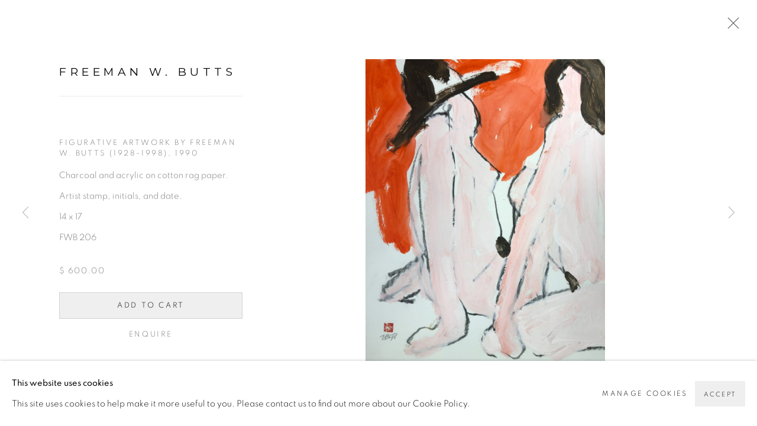

--- FILE ---
content_type: text/html; charset=utf-8
request_url: https://freemanbutts.com/content/feature/7/artworks-386-freeman-w.-butts-figurative-artwork-by-freeman-w.-butts-1928-1998-1990/
body_size: 10204
content:



                        
    <!DOCTYPE html>
    <!-- Site by Artlogic - https://artlogic.net -->
    <html lang="en">
        <head>
            <meta charset="utf-8">
            <title>Freeman W. Butts, Figurative Artwork by Freeman W. Butts (1928-1998), 1990 | Freeman Butts</title>
        <meta property="og:site_name" content="Freeman Butts" />
        <meta property="og:title" content="Freeman W. Butts, Figurative Artwork by Freeman W. Butts (1928-1998), 1990" />
        <meta property="og:description" content="Freeman W. Butts 1928-1998 Figurative Artwork by Freeman W. Butts (1928-1998), 1990 Charcoal and acrylic on cotton rag paper. Artist stamp, initials, and date. 14 x 17" />
        <meta property="og:image" content="https://artlogic-res.cloudinary.com/w_1800,h_1320,c_limit,f_auto,fl_lossy,q_auto/artlogicstorage/freeman/images/view/2e7fd9718c7dc736f82d3ea17d4e313c/freemanbutts-freeman-w.-butts-figurative-artwork-by-freeman-w.-butts-1928-1998-1990.jpg" />
        <meta property="og:image:width" content="1800" />
        <meta property="og:image:height" content="1320" />
        <meta property="twitter:card" content="summary_large_image">
        <meta property="twitter:url" content="https://freemanbutts.com/content/feature/7/artworks-386-freeman-w.-butts-figurative-artwork-by-freeman-w.-butts-1928-1998-1990/">
        <meta property="twitter:title" content="Freeman W. Butts, Figurative Artwork by Freeman W. Butts (1928-1998), 1990">
        <meta property="twitter:description" content="Freeman W. Butts 1928-1998 Figurative Artwork by Freeman W. Butts (1928-1998), 1990 Charcoal and acrylic on cotton rag paper. Artist stamp, initials, and date. 14 x 17">
        <meta property="twitter:text:description" content="Freeman W. Butts 1928-1998 Figurative Artwork by Freeman W. Butts (1928-1998), 1990 Charcoal and acrylic on cotton rag paper. Artist stamp, initials, and date. 14 x 17">
        <meta property="twitter:image" content="https://artlogic-res.cloudinary.com/w_1800,h_1320,c_limit,f_auto,fl_lossy,q_auto/artlogicstorage/freeman/images/view/2e7fd9718c7dc736f82d3ea17d4e313c/freemanbutts-freeman-w.-butts-figurative-artwork-by-freeman-w.-butts-1928-1998-1990.jpg">
        <link rel="canonical" href="https://freemanbutts.com/artworks/386-freeman-w.-butts-figurative-artwork-by-freeman-w.-butts-1928-1998-1990/" />
        <meta name="google" content="notranslate" />
            <meta name="description" content="Freeman W. Butts 1928-1998 Figurative Artwork by Freeman W. Butts (1928-1998), 1990 Charcoal and acrylic on cotton rag paper. Artist stamp, initials, and date. 14 x 17" />
            <meta name="publication_date" content="2026-01-21 12:39:22" />
            <meta name="generator" content="Artlogic CMS - https://artlogic.net" />
            
            <meta name="accessibility_version" content="1.1"/>
            
            
                <meta name="viewport" content="width=device-width, minimum-scale=0.5, initial-scale=1.0" />

            

<link rel="icon" href="/usr/images/preferences/favicon-16x16.ico" type="image/x-icon" />
<link rel="shortcut icon" href="/usr/images/preferences/favicon-16x16.ico" type="image/x-icon" />

<meta name="application-name" content="Freeman Butts"/>
<meta name="msapplication-TileColor" content="#ffffff"/>
            
            
            
                <link rel="stylesheet" media="print" href="/lib/g/2.0/styles/print.css">
                <link rel="stylesheet" media="print" href="/styles/print.css">

            <script>
            (window.Promise && window.Array.prototype.find) || document.write('<script src="/lib/js/polyfill/polyfill_es6.min.js"><\/script>');
            </script>


            
		<link data-context="helper" rel="stylesheet" type="text/css" href="/lib/webfonts/font-awesome/font-awesome-4.6.3/css/font-awesome.min.css?c=27042050002205&g=201589b1db05c816d2712da5aaf22908"/>
		<link data-context="helper" rel="stylesheet" type="text/css" href="/lib/archimedes/styles/archimedes-frontend-core.css?c=27042050002205&g=201589b1db05c816d2712da5aaf22908"/>
		<link data-context="helper" rel="stylesheet" type="text/css" href="/lib/archimedes/styles/accessibility.css?c=27042050002205&g=201589b1db05c816d2712da5aaf22908"/>
		<link data-context="helper" rel="stylesheet" type="text/css" href="/lib/jquery/1.12.4/plugins/jquery.archimedes-frontend-core-plugins-0.1.css?c=27042050002205&g=201589b1db05c816d2712da5aaf22908"/>
		<link data-context="helper" rel="stylesheet" type="text/css" href="/lib/jquery/1.12.4/plugins/fancybox-2.1.3/jquery.fancybox.css?c=27042050002205&g=201589b1db05c816d2712da5aaf22908"/>
		<link data-context="helper" rel="stylesheet" type="text/css" href="/lib/jquery/1.12.4/plugins/fancybox-2.1.3/jquery.fancybox.artlogic.css?c=27042050002205&g=201589b1db05c816d2712da5aaf22908"/>
		<link data-context="helper" rel="stylesheet" type="text/css" href="/lib/jquery/1.12.4/plugins/slick-1.8.1/slick.css?c=27042050002205&g=201589b1db05c816d2712da5aaf22908"/>
		<link data-context="helper" rel="stylesheet" type="text/css" href="/lib/jquery/plugins/roomview/1.0/jquery.roomview.1.0.css?c=27042050002205&g=201589b1db05c816d2712da5aaf22908"/>
		<link data-context="helper" rel="stylesheet" type="text/css" href="/lib/jquery/plugins/pageload/1.1/jquery.pageload.1.1.css?c=27042050002205&g=201589b1db05c816d2712da5aaf22908"/>
		<link data-context="helper" rel="stylesheet" type="text/css" href="/core/dynamic_base.css?c=27042050002205&g=201589b1db05c816d2712da5aaf22908"/>
		<link data-context="helper" rel="stylesheet" type="text/css" href="/core/dynamic_main.css?c=27042050002205&g=201589b1db05c816d2712da5aaf22908"/>
		<link data-context="helper" rel="stylesheet" type="text/css" href="/core/user_custom.css?c=27042050002205&g=201589b1db05c816d2712da5aaf22908"/>
		<link data-context="helper" rel="stylesheet" type="text/css" href="/core/dynamic_responsive.css?c=27042050002205&g=201589b1db05c816d2712da5aaf22908"/>
		<link data-context="helper" rel="stylesheet" type="text/css" href="/lib/webfonts/artlogic-site-icons/artlogic-site-icons-1.0/artlogic-site-icons.css?c=27042050002205&g=201589b1db05c816d2712da5aaf22908"/>
		<link data-context="helper" rel="stylesheet" type="text/css" href="/lib/jquery/plugins/plyr/3.5.10/plyr.css?c=27042050002205&g=201589b1db05c816d2712da5aaf22908"/>
		<link data-context="helper" rel="stylesheet" type="text/css" href="/lib/styles/fouc_prevention.css?c=27042050002205&g=201589b1db05c816d2712da5aaf22908"/>
<!-- add crtical css to improve performance -->
		<script data-context="helper"  src="/lib/jquery/1.12.4/jquery-1.12.4.min.js?c=27042050002205&g=201589b1db05c816d2712da5aaf22908"></script>
		<script data-context="helper" defer src="/lib/g/2.0/scripts/webpack_import_helpers.js?c=27042050002205&g=201589b1db05c816d2712da5aaf22908"></script>
		<script data-context="helper" defer src="/lib/jquery/1.12.4/plugins/jquery.browser.min.js?c=27042050002205&g=201589b1db05c816d2712da5aaf22908"></script>
		<script data-context="helper" defer src="/lib/jquery/1.12.4/plugins/jquery.easing.min.js?c=27042050002205&g=201589b1db05c816d2712da5aaf22908"></script>
		<script data-context="helper" defer src="/lib/jquery/1.12.4/plugins/jquery.archimedes-frontend-core-plugins-0.1.js?c=27042050002205&g=201589b1db05c816d2712da5aaf22908"></script>
		<script data-context="helper" defer src="/lib/jquery/1.12.4/plugins/jquery.fitvids.js?c=27042050002205&g=201589b1db05c816d2712da5aaf22908"></script>
		<script data-context="helper" defer src="/core/dynamic.js?c=27042050002205&g=201589b1db05c816d2712da5aaf22908"></script>
		<script data-context="helper" defer src="/lib/archimedes/scripts/archimedes-frontend-core.js?c=27042050002205&g=201589b1db05c816d2712da5aaf22908"></script>
		<script data-context="helper" defer src="/lib/archimedes/scripts/archimedes-frontend-modules.js?c=27042050002205&g=201589b1db05c816d2712da5aaf22908"></script>
		<script data-context="helper" type="module"  traceurOptions="--async-functions" src="/lib/g/2.0/scripts/galleries_js_loader__mjs.js?c=27042050002205&g=201589b1db05c816d2712da5aaf22908"></script>
		<script data-context="helper" defer src="/lib/g/2.0/scripts/feature_panels.js?c=27042050002205&g=201589b1db05c816d2712da5aaf22908"></script>
		<script data-context="helper" defer src="/lib/g/themes/monochrome/2.0/scripts/script.js?c=27042050002205&g=201589b1db05c816d2712da5aaf22908"></script>
		<script data-context="helper" defer src="/lib/archimedes/scripts/json2.js?c=27042050002205&g=201589b1db05c816d2712da5aaf22908"></script>
		<script data-context="helper" defer src="/lib/archimedes/scripts/shop.js?c=27042050002205&g=201589b1db05c816d2712da5aaf22908"></script>
		<script data-context="helper" defer src="/lib/archimedes/scripts/recaptcha.js?c=27042050002205&g=201589b1db05c816d2712da5aaf22908"></script>
            
            

            
                


    <script>
        function get_cookie_preference(category) {
            result = false;
            try {
                var cookie_preferences = localStorage.getItem('cookie_preferences') || "";
                if (cookie_preferences) {
                    cookie_preferences = JSON.parse(cookie_preferences);
                    if (cookie_preferences.date) {
                        var expires_on = new Date(cookie_preferences.date);
                        expires_on.setDate(expires_on.getDate() + 365);
                        console.log('cookie preferences expire on', expires_on.toISOString());
                        var valid = expires_on > new Date();
                        if (valid && cookie_preferences.hasOwnProperty(category) && cookie_preferences[category]) {
                            result = true;
                        }
                    }
                }
            }
            catch(e) {
                console.warn('get_cookie_preference() failed');
                return result;
            }
            return result;
        }

        window.google_analytics_init = function(page){
            var collectConsent = true;
            var useConsentMode = false;
            var analyticsProperties = ['UA-109473058-31'];
            var analyticsCookieType = 'statistics';
            var disableGa = false;
            var sendToArtlogic = true;
            var artlogicProperties = {
                'UA': 'UA-157296318-1',
                'GA': 'G-GLQ6WNJKR5',
            };

            analyticsProperties = analyticsProperties.concat(Object.values(artlogicProperties));

            var uaAnalyticsProperties = analyticsProperties.filter((p) => p.startsWith('UA-'));
            var ga4AnalyticsProperties = analyticsProperties.filter((p) => p.startsWith('G-')).concat(analyticsProperties.filter((p) => p.startsWith('AW-')));

            if (collectConsent) {
                disableGa = !get_cookie_preference(analyticsCookieType);

                for (var i=0; i < analyticsProperties.length; i++){
                    var key = 'ga-disable-' + analyticsProperties[i];

                    window[key] = disableGa;
                }

                if (disableGa) {
                    if (document.cookie.length) {
                        var cookieList = document.cookie.split(/; */);

                        for (var i=0; i < cookieList.length; i++) {
                            var splitCookie = cookieList[i].split('='); //this.split('=');

                            if (splitCookie[0].indexOf('_ga') == 0 || splitCookie[0].indexOf('_gid') == 0 || splitCookie[0].indexOf('__utm') == 0) {
                                //h.deleteCookie(splitCookie[0]);
                                var domain = location.hostname;
                                var cookie_name = splitCookie[0];
                                document.cookie =
                                    cookie_name + "=" + ";path=/;domain="+domain+";expires=Thu, 01 Jan 1970 00:00:01 GMT";
                                // now delete the version without a subdomain
                                domain = domain.split('.');
                                domain.shift();
                                domain = domain.join('.');
                                document.cookie =
                                    cookie_name + "=" + ";path=/;domain="+domain+";expires=Thu, 01 Jan 1970 00:00:01 GMT";
                            }
                        }
                    }
                }
            }

            if (uaAnalyticsProperties.length) {
                (function(i,s,o,g,r,a,m){i['GoogleAnalyticsObject']=r;i[r]=i[r]||function(){
                (i[r].q=i[r].q||[]).push(arguments)},i[r].l=1*new Date();a=s.createElement(o),
                m=s.getElementsByTagName(o)[0];a.async=1;a.src=g;m.parentNode.insertBefore(a,m)
                })(window,document,'script','//www.google-analytics.com/analytics.js','ga');


                if (!disableGa) {
                    var anonymizeIps = false;

                    for (var i=0; i < uaAnalyticsProperties.length; i++) {
                        var propertyKey = '';

                        if (i > 0) {
                            propertyKey = 'tracker' + String(i + 1);
                        }

                        var createArgs = [
                            'create',
                            uaAnalyticsProperties[i],
                            'auto',
                        ];

                        if (propertyKey) {
                            createArgs.push({'name': propertyKey});
                        }

                        ga.apply(null, createArgs);

                        if (anonymizeIps) {
                            ga('set', 'anonymizeIp', true);
                        }

                        var pageViewArgs = [
                            propertyKey ? propertyKey + '.send' : 'send',
                            'pageview'
                        ]

                        if (page) {
                            pageViewArgs.push(page)
                        }

                        ga.apply(null, pageViewArgs);
                    }

                    if (sendToArtlogic) {
                        ga('create', 'UA-157296318-1', 'auto', {'name': 'artlogic_tracker'});

                        if (anonymizeIps) {
                            ga('set', 'anonymizeIp', true);
                        }

                        var pageViewArgs = [
                            'artlogic_tracker.send',
                            'pageview'
                        ]

                        if (page) {
                            pageViewArgs.push(page)
                        }

                        ga.apply(null, pageViewArgs);
                    }
                }
            }

            if (ga4AnalyticsProperties.length) {
                if (!disableGa || useConsentMode) {
                    (function(d, script) {
                        script = d.createElement('script');
                        script.type = 'text/javascript';
                        script.async = true;
                        script.src = 'https://www.googletagmanager.com/gtag/js?id=' + ga4AnalyticsProperties[0];
                        d.getElementsByTagName('head')[0].appendChild(script);
                    }(document));

                    window.dataLayer = window.dataLayer || [];
                    window.gtag = function (){dataLayer.push(arguments);}
                    window.gtag('js', new Date());

                    if (useConsentMode) {
                        gtag('consent', 'default', {
                            'ad_storage': 'denied',
                            'analytics_storage': 'denied',
                            'functionality_storage': 'denied',
                            'personalization_storage': 'denied',
                            'security': 'denied',
                        });

                        if (disableGa) {
                            // If this has previously been granted, it will need set back to denied (ie on cookie change)
                            gtag('consent', 'update', {
                                'analytics_storage': 'denied',
                            });
                        } else {
                            gtag('consent', 'update', {
                                'analytics_storage': 'granted',
                            });
                        }
                    }

                    for (var i=0; i < ga4AnalyticsProperties.length; i++) {
                        window.gtag('config', ga4AnalyticsProperties[i]);
                    }

                }
            }
        }

        var waitForPageLoad = true;

        if (waitForPageLoad) {
            window.addEventListener('load', function() {
                window.google_analytics_init();
                window.archimedes.archimedes_core.analytics.init();
            });
        } else {
            window.google_analytics_init();
        }
    </script>

                

    <script>
      window.google_tag_manager_setup = () => {
        (function(w,d,s,l,i){w[l]=w[l]||[];w[l].push({'gtm.start':
        new Date().getTime(),event:'gtm.js'});var f=d.getElementsByTagName(s)[0],
        j=d.createElement(s),dl=l!='dataLayer'?'&l='+l:'';j.async=true;j.src=
        'https://www.googletagmanager.com/gtm.js?id='+i+dl;f.parentNode.insertBefore(j,f);
        })(window,document,'script','dataLayer','GTM-T3VWN9N');

        window.dataLayer = window.dataLayer || [];
        function gtag(){dataLayer.push(arguments);}
        gtag('js', new Date());

        default_consent = {
          'ad_storage': 'denied',
          'ad_user_data': 'denied',
          'ad_personalization': 'denied',
          'analytics_storage': 'denied',
          'wait_for_update': 1000,
          'essential': 'denied'
        }

        var cookie_types = ['functionality', 'statistics', 'marketing'];
        cookie_types.forEach((cookie_type) => {
          default_consent[cookie_type] = 'denied'
        })

        gtag('consent', 'default', default_consent);

        window.google_tag_manager_init();
      }

      window.google_tag_manager_init = function(){

        window.dataLayer = window.dataLayer || [];
        function gtag(){dataLayer.push(arguments);}

        var cookie_preferences = localStorage.getItem('cookie_preferences') || "";
        if (cookie_preferences) {
          var update_consent = {}
          cookie_preferences = JSON.parse(cookie_preferences)
          for (const [key, value] of Object.entries(cookie_preferences)) {
            if (key == 'date') continue;
            if (value == true) update_consent[key] = 'granted'
            if (key == 'marketing' && value == true) {
              update_consent['ad_storage'] = 'granted'
              update_consent['ad_user_data'] = 'granted'
              update_consent['ad_personalization'] = 'granted'
              update_consent['analytics_storage'] = 'granted'
            }
          }

          gtag('consent', 'update', update_consent)
        }
      }

            window.addEventListener('load', function() {
                window.google_tag_manager_setup();
            });
    
    </script>

            
            
            
            <noscript> 
                <style>
                    body {
                        opacity: 1 !important;
                    }
                </style>
            </noscript>
        </head>
        
        
        
        <body class="section-content page-content site-responsive responsive-top-size-1250 responsive-nav-slide-nav responsive-nav-side-position-fullscreen responsive-layout-forced-lists responsive-layout-forced-image-lists responsive-layout-forced-tile-lists analytics-track-all-links site-lib-version-2-0 scroll_sub_nav_enabled responsive_src_image_sizing hero_heading_title_position_overlay page-param-feature page-param-artworks-386-freeman-w-butts-figurative-artwork-by-freeman-w-butts-1928-1998-1990 page-param-7 page-param-id-7 page-param-type-type page-param-type-object_id1 page-param-type-object_id  layout-fixed-header site-type-template pageload-splash-pause pageload-ajax-navigation-active layout-animation-enabled layout-lazyload-enabled theme-preset_light_mode" data-viewport-width="1024" data-site-name="freeman" data-connected-db-name="freeman" data-pathname="/content/feature/7/artworks-386-freeman-w.-butts-figurative-artwork-by-freeman-w.-butts-1928-1998-1990/"
    style="opacity: 0;"

>
            <script>document.getElementsByTagName('body')[0].className+=' browser-js-enabled';</script>
            

                

	    <noscript><iframe src="https://www.googletagmanager.com/ns.html?id=GTM-T3VWN9N" height="0" width="0" style="display:none;visibility:hidden"></iframe></noscript>


            
            






        <div id="responsive_slide_nav_content_wrapper">

    <div id="container">

        
    


    <div class="header-fixed-wrapper">
    <header id="header" class="clearwithin header_fixed header_transparent  ">
        <div class="inner clearwithin">

            


<div id="logo" class=""><a href="/">Freeman Butts</a></div>


            
                <div id="skiplink-container">
                    <div>
                        <a href="#main_content" class="skiplink">Skip to main content</a>
                    </div>
                </div>
            
        
            <div class="header-ui-wrapper">

                    <div id="responsive_slide_nav_wrapper" class="mobile_menu_align_center" data-nav-items-animation-delay>
                        <div id="responsive_slide_nav_wrapper_inner" data-responsive-top-size=responsive_nav_always_enabled>
                        
                            <nav id="top_nav" aria-label="Main site" class="navigation noprint clearwithin">
                                
<div id="top_nav_reveal" class="hidden"><ul><li><a href="#" role="button" aria-label="Close">Menu</a></li></ul></div>

        <ul class="topnav">
		<li class="topnav-filepath- topnav-label-home topnav-id-1"><a href="/" aria-label="Home">Home</a></li>
		<li class="topnav-filepath-featured-artworks topnav-label-featured-artworks topnav-id-30"><a href="/featured-artworks/" aria-label="Featured Artworks">Featured Artworks</a></li>
		<li class="topnav-filepath-artworks topnav-label-artworks topnav-id-12"><a href="/artworks/" aria-label="Artworks">Artworks</a></li>
		<li class="topnav-filepath-viewing-room topnav-label-kglt-viewing-room topnav-id-31"><a href="/viewing-room/" aria-label="KGLT Viewing Room">KGLT Viewing Room</a></li>
		<li class="topnav-filepath-danforth-museum-of-art topnav-label-danforth-museum-of-art topnav-id-32"><a href="/danforth-museum-of-art/" aria-label="Danforth Museum of Art">Danforth Museum of Art</a></li>
		<li class="topnav-filepath-contact topnav-label-contact topnav-id-20"><a href="/contact/" aria-label="Contact">Contact</a></li>
		<li class="topnav-filepath-exhibitions topnav-label-exhibitions topnav-id-13 last"><a href="/exhibitions/" aria-label="Exhibitions">Exhibitions</a></li>
	</ul>


                                
                                



                                
                                    <div id="topnav_search" class="header_quick_search noprint">
                                        <form method="get" action="/search/" id="topnav_search_form">
                                            <input id="topnav_search_field" type="text" class="header_quicksearch_field inputField" aria-label="Search" data-default-value="Search" value="" name="search" />
                                                <a href="javascript:void(0)" id="topnav_search_btn" class="header_quicksearch_btn link" aria-label="Submit search" role="button"><i class="quicksearch-icon"></i></a>
                                            <input type="submit" class="nojsSubmit" aria-label="Submit search" value="Go" style="display: none;" />
                                        </form>
                                    </div>
                            </nav>
                        
                        </div>
                    </div>
                

                <div class="header-icons-wrapper  active cart-icon-active">
                    
                    
                        <div id="header_quick_search" class="header_quick_search noprint header_quick_search_reveal">
                            <form method="get" action="/search/" id="header_quicksearch_form">
                                <input id="header_quicksearch_field" type="text" class="header_quicksearch_field inputField" aria-label="Submit" data-default-value="Search" value="" name="search" placeholder="Search" />
                                <a href="javascript:void(0)" id="header_quicksearch_btn" class="header_quicksearch_btn link" aria-label="Submit search"><i class="quicksearch-icon"></i></a>
                                <input type="submit" class="nojsSubmit" value="Go" aria-label="Submit search" style="display: none;" />
                            </form>
                        </div>

                        



<!--excludeindexstart-->
<div id="store_cart_widget" class="">
    <div class="store_cart_widget_inner">
        <div id="scw_heading"><a href="/store/basket/" class="scw_checkout_link">Cart</a></div>
        <div id="scw_items">
            <a href="/store/basket/" aria-label="Your store basket is empty" data-currency="&#36;">
                <span class="scw_total_items"><span class="scw_total_count">0</span><span class="scw_total_items_text"> items</span></span>
               

                    <span class="scw_total_price">
                        <span class="scw_total_price_currency widget_currency">&#36;</span>
                        <span class="scw_total_price_amount widget_total_price" 
                                data-cart_include_vat_in_price="False" 
                                data-total_price_without_vat_in_base_currency="0" 
                                data-total_price_with_vat_in_base_currency="0"
                                data-conversion_rate='{"USD": {"conversion_rate": 1, "name": "&#36;", "stripe_code": "usd"}}'
                                data-count="0">
                        </span>
                    </span>
      
                
            </a>
        </div>
        <div id="scw_checkout">
            <div class="scw_checkout_button"><a href="/store/basket/" class="scw_checkout_link">Checkout</a></div>
        </div>
            <div id="scw_popup" class="hidden scw_popup_always_show">
                <div id="scw_popup_inner">
                    <h3>Item added to cart</h3>
                    <div id="scw_popup_buttons_container">
                        <div class="button"><a href="/store/basket/">View cart & checkout</a></div>
                        <div id="scw_popup_close" class="link"><a href="#">Continue shopping</a></div>
                    </div>
                    <div class="clear"></div>
                </div>
            </div>
        
    </div>
</div>
<!--excludeindexend-->

                    
     
                        <div id="slide_nav_reveal" tabindex="0" role="button">Menu</div>
                </div>
                
                

                



                

                
            </div>
        </div>
        



    </header>
    </div>



        

        <div id="main_content" role="main" class="clearwithin">
            <!--contentstart-->
            





		
		
		
		

    
    <div class="feature_panels  ">
        <div class="feature_panels_inner clearwithin">
            <ul>

                    

                        



    
    <li class="panel panel_artwork_grid grid_no_of_columns_3 panel_type_6 feature_variant_1  panel_id_7  panel_number_temp panel_image_grid panel_style_standard panel_variant_standard fp_unnamed" >

            
            <div class="panel_header clearwithin">
                <h1>Artworks</h1>
            </div>
            


                    
                    









    
    










<div class="artwork_detail_wrapper site-popup-enabled-content"
     data-pageload-popup-fallback-close-path="/">

    <div id="image_gallery" 
         class="clearwithin record-layout-standard artwork image_gallery_has_caption" 
         data-parent-url="/"
         data-search-record-type="artworks" data-search-record-id="386"
    >

            <div class="draginner">
            <div id="image_container_wrapper">
        
        <div id="image_container"
             class=" "
             data-record-type="artwork">


                    
                        

                            
                            <div class="item">
                                <span class="image" data-width="1869" data-height="2400">
                                        <a href="https://artlogic-res.cloudinary.com/w_2400,h_2400,c_limit,f_auto,fl_lossy,q_auto/artlogicstorage/freeman/images/view/2e7fd9718c7dc736f82d3ea17d4e313c/freemanbutts-freeman-w.-butts-figurative-artwork-by-freeman-w.-butts-1928-1998-1990.jpg"
                                           class="  image_popup"
                                           data-fancybox-group="group1"
                                           data-fancybox-title="">
                                            <span class="screen-reader-only">Open a larger version of the following image in a popup:</span>

                                    <img src="[data-uri]"

                                         data-src="https://artlogic-res.cloudinary.com/w_1800,h_1320,c_limit,f_auto,fl_lossy,q_auto/artlogicstorage/freeman/images/view/2e7fd9718c7dc736f82d3ea17d4e313c/freemanbutts-freeman-w.-butts-figurative-artwork-by-freeman-w.-butts-1928-1998-1990.jpg"

                                         alt="Freeman W. Butts, Figurative Artwork by Freeman W. Butts (1928-1998), 1990"

                                         class=""
                                         />

                                        </a>
                                    </span>

                            </span>
                            </div>


        </div>
            </div>

        <div id="content_module" class="clearwithin">

                <div class="artwork_details_wrapper clearwithin  ">



                    

                        <h1 class="artist">
                                Freeman W. Butts
                        </h1>


                            <div class="subtitle">
                                <span class="title">Figurative Artwork by Freeman W. Butts (1928-1998)</span><span class="comma">, </span><span class="year">1990</span>
                            </div>


                                    <div class="detail_view_module detail_view_module_artwork_caption prose">
                                        <div class="medium">Charcoal and acrylic on cotton rag paper.  Artist stamp, initials, and date.</div><div class="dimensions">14 x 17</div><div class="stock_number">FWB 206</div>
                                    </div>


                                


    
    <div class="store_add_to_cart_container clearwithin">
            

        <div class="store_add_to_cart_buttons">
            <div class="store_item_group  ">
                <div class="store_items_container store_items_standard purchase_options"><div class="store-item-switch item-without-extra "><div class="price">$ 600.00</div>
            <div class="full-width  store_item store_item_dynamic_status     clearwithin" data-uid="9c75588740e12adcf2e610ecb3a11c90">
                <div class="title">Freeman W. Butts, Figurative Artwork by Freeman W. Butts (1928-1998), 1990</div>
            <div class="details" hidden>
                
            </div>
        
            <div class="price sold_out_dynamic hidden" style="display:none">Sold</div>
            <input type="hidden" name="price" value="600.00" />
            <input type="hidden" name="price_without_vat" value="600.00" />
            <input type="hidden" name="include_vat_in_price" value="False" />
            <input type="hidden" name="vat_rate" value="0" />
            <input type="hidden" name="editable_price" value="0" />
            <input type="hidden" name="extras_enabled" value="" />
            <input type="hidden" name="extras_option" value="" />
        
                <input type="hidden" name="api_datasource" value="" />
                <input type="hidden" name="api_datasource_key" value="" />
                <input type="hidden" name="api_datasource_shortname" value="" />

                <input type="hidden" name="sale_mode" value="" />
                <input type="hidden" name="stock_number" value="FWB 206" />
                <input type="hidden" name="title" value="Freeman W. Butts, Figurative Artwork by Freeman W. Butts (1928-1998), 1990" />
                <input type="hidden" name="image" value="https://artlogic-res.cloudinary.com/w_50,h_50,c_fill,f_auto,fl_lossy,q_auto/artlogicstorage/freeman/images/view/2e7fd9718c7dc736f82d3ea17d4e313c/freemanbutts-freeman-w.-butts-figurative-artwork-by-freeman-w.-butts-1928-1998-1990.jpg" />
                <input type="hidden" name="weight" value="5000" />
                <input type="hidden" name="details" value="<div class=&#34;medium&#34;>Charcoal and acrylic on cotton rag paper.  Artist stamp, initials, and date.</div>
<div class=&#34;dimensions&#34;>14 x 17</div>" />

                <input type="hidden" name="key" value="9c75588740e12adcf2e610ecb3a11c90" />
                <input type="hidden" name="modification_hash" value="1190d4a5f44d043fc634dcfde7090b1d" />
                <input type="hidden" name="recid" value="386" />
                <input type="hidden" name="recuid" value="" />
                <input type="hidden" name="table_name" value="artworks" />
                <input type="hidden" name="variant_rec_id" value="" />
                <input type="hidden" name="item_url" value="/content/feature/7/artworks-386-freeman-w.-butts-figurative-artwork-by-freeman-w.-butts-1928-1998-1990/" />
                <input type="hidden" name="email_confirmation_instructions" value="" />
                <input type="hidden" name="email_confirmation_instructions2" value="" />
                <input type="hidden" name="shipping_packing_cost" value="" />
                <input type="hidden" name="shipping_packed_multiples_together" value="" />
                <input type="hidden" name="is_margin_scheme" value="" />
                <input type="hidden" name="preorder" value="" />
                <input type="hidden" name="preorder_limit" value="" />
                <input type="hidden" name="preorder_quantity" value="" />
                
                <div class="store_item_controls">
                    <div class="buy_now_store_item_add_container">

                        <div class="quantity">
                            <input type="text" name="qty" value="1" class="focustrap-ignore"/>
                            <input type="hidden" name="show_qty" value="1"/>
                            <input type="hidden" name="max_qty" value="1" />
                            
                        </div>
                        <button class="store_item_add_to_cart button button_compact"><span>Add to cart</span></button>

                    </div>
        
                </div>
        
            </div>
        <div class="full-width buy_now_enquire">
            <!--excludeindexstart-->
            <div class="enquire_button_container clearwithin ">
                <div class="button"><a href="javascript:void(0)" role="button" class="website_contact_form link-no-ajax" data-contact-form-stock-number="FWB 206" data-contact-form-item-table="artworks" data-contact-form-item-id="386" data-contact-form-details="%3Cdiv%20class%3D%22artist%22%3EFreeman%20W.%20Butts%3C/div%3E%3Cdiv%20class%3D%22title_and_year%22%3E%3Cspan%20class%3D%22title_and_year_title%22%3EFigurative%20Artwork%20by%20Freeman%20W.%20Butts%20%281928-1998%29%3C/span%3E%2C%20%3Cspan%20class%3D%22title_and_year_year%22%3E1990%3C/span%3E%3C/div%3E%3Cdiv%20class%3D%22medium%22%3ECharcoal%20and%20acrylic%20on%20cotton%20rag%20paper.%20%20Artist%20stamp%2C%20initials%2C%20and%20date.%3C/div%3E%3Cdiv%20class%3D%22dimensions%22%3E14%20x%2017%3C/div%3E" data-contact-form-image="https://artlogic-res.cloudinary.com/w_75,h_75,c_fill,f_auto,fl_lossy,q_auto/artlogicstorage/freeman/images/view/2e7fd9718c7dc736f82d3ea17d4e313c/freemanbutts-freeman-w.-butts-figurative-artwork-by-freeman-w.-butts-1928-1998-1990.jpg" data-contact-form-hide-context="" data-contact-form-to="" data-contact-form-to-bcc=""   data-contact-form-heading="Contact Gallery" data-contact-form-artist-interest="Freeman W. Butts" data-contact-form-artwork-interest="Figurative Artwork by Freeman W. Butts (1928-1998)">Enquire</a></div>
                <div class="enquire_link_simple_artwork_details hidden">%3Cdiv%20class%3D%22artist%22%3EFreeman%20W.%20Butts%3C/div%3E%3Cdiv%20class%3D%22title_and_year%22%3E%3Cspan%20class%3D%22title_and_year_title%22%3EFigurative%20Artwork%20by%20Freeman%20W.%20Butts%20%281928-1998%29%3C/span%3E%2C%20%3Cspan%20class%3D%22title_and_year_year%22%3E1990%3C/span%3E%3C/div%3E%3Cdiv%20class%3D%22medium%22%3ECharcoal%20and%20acrylic%20on%20cotton%20rag%20paper.%20%20Artist%20stamp%2C%20initials%2C%20and%20date.%3C/div%3E%3Cdiv%20class%3D%22dimensions%22%3E14%20x%2017%3C/div%3E</div>
            </div>
            <!--excludeindexend-->
        </div></div></div>
            </div>
        </div>

        <div class="store_item_enquire clearwithin">
        </div>

    </div>
        
    <div class="clear"></div>

                                
















                    <!--excludeindexstart-->
                    <div class="clear"></div>
                    


                    <div class="visualisation-tools horizontal-view">




                    </div>
                    <!--excludeindexend-->



                        



                <div id="artwork_description_2" class="hidden" tabindex=-1>
                    <div class="detail_view_module prose">
                    </div>





                </div>
            
    <div class="detail_view_module prose artwork-description__provenance">
            <h3>Provenance</h3>
            Courtesy of the artist’s estate.
    </div>




























                            <!--excludeindexstart-->

                            



    <script>
        var addthis_config = {
            data_track_addressbar: false,
            services_exclude: 'print, gmail, stumbleupon, more, google',
            ui_click: true, data_ga_tracker: 'UA-109473058-31',
            data_ga_property: 'UA-109473058-31',
            data_ga_social: true,
            ui_use_css: true,
            data_use_cookies_ondomain: false,
            data_use_cookies: false
        };

    </script>
    <div class="social_sharing_wrap not-prose clearwithin">


        

        

        <div class="link share_link popup_vertical_link  retain_dropdown_dom_position" data-link-type="share_link">
            <a href="#" role="button" aria-haspopup="true" aria-expanded="false">Share</a>

                
                <div id="social_sharing" class="social_sharing popup_links_parent">
                <div id="relative_social_sharing" class="relative_social_sharing">
                <div id="social_sharing_links" class="social_sharing_links popup_vertical dropdown_closed addthis_toolbox popup_links">
                        <ul>
                        
                            
                                <li class="social_links_item">
                                    <a href="https://www.facebook.com/sharer.php?u=http://freemanbutts.com/content/feature/7/artworks-386-freeman-w.-butts-figurative-artwork-by-freeman-w.-butts-1928-1998-1990/" target="_blank" class="addthis_button_facebook">
                                        <span class="add_this_social_media_icon facebook"></span>Facebook
                                    </a>
                                </li>
                            
                                <li class="social_links_item">
                                    <a href="https://x.com/share?url=http://freemanbutts.com/content/feature/7/artworks-386-freeman-w.-butts-figurative-artwork-by-freeman-w.-butts-1928-1998-1990/" target="_blank" class="addthis_button_x">
                                        <span class="add_this_social_media_icon x"></span>X
                                    </a>
                                </li>
                            
                                <li class="social_links_item">
                                    <a href="https://www.pinterest.com/pin/create/button/?url=https%3A//freemanbutts.com/content/feature/7/artworks-386-freeman-w.-butts-figurative-artwork-by-freeman-w.-butts-1928-1998-1990/&media=&description=Freeman%20W.%20Butts%2C%20Figurative%20Artwork%20by%20Freeman%20W.%20Butts%20%281928-1998%29%2C%201990" target="_blank" class="addthis_button_pinterest_share">
                                        <span class="add_this_social_media_icon pinterest"></span>Pinterest
                                    </a>
                                </li>
                            
                                <li class="social_links_item">
                                    <a href="https://www.tumblr.com/share/link?url=http://freemanbutts.com/content/feature/7/artworks-386-freeman-w.-butts-figurative-artwork-by-freeman-w.-butts-1928-1998-1990/" target="_blank" class="addthis_button_tumblr">
                                        <span class="add_this_social_media_icon tumblr"></span>Tumblr
                                    </a>
                                </li>
                            
                                <li class="social_links_item">
                                    <a href="mailto:?subject=Freeman%20W.%20Butts%2C%20Figurative%20Artwork%20by%20Freeman%20W.%20Butts%20%281928-1998%29%2C%201990&body= http://freemanbutts.com/content/feature/7/artworks-386-freeman-w.-butts-figurative-artwork-by-freeman-w.-butts-1928-1998-1990/" target="_blank" class="addthis_button_email">
                                        <span class="add_this_social_media_icon email"></span>Email
                                    </a>
                                </li>
                        </ul>
                </div>
                </div>
                </div>
                
        

        </div>



    </div>


                        
        <div class="page_stats pagination_controls" id="page_stats_0">
            <div class="ps_links">
                    <div class="ps_item pagination_controls_prev"><a href="/content/feature/7/artworks-384-freeman-w.-butts-figurative-artwork-by-freeman-w.-butts-1928-1998-1992/"
                                                                     class="ps_link ps_previous focustrap-ignore">Previous</a>
                    </div>
                <div class="ps_item sep">|</div>
                    <div class="ps_item pagination_controls_next"><a href="/content/feature/7/artworks-211-freeman-w.-butts-an-abstraction-of-the-femle-form-1983/"
                                                                     class="ps_link ps_next focustrap-ignore">Next</a>
                    </div>
            </div>
            <div class="ps_pages">
                <div class="ps_pages_indented">
                    <div class="ps_page_number">8&nbsp;</div>
                    <div class="left">of
                        &nbsp;9</div>
                </div>
            </div>
            <div class="clear"></div>
        </div>


                            <!--excludeindexend-->



                </div>
        </div>



        
    

            </div>
            <div class="draginner_loader loader_basic"></div>
</div>





    </li>



                    
                
            </ul>
        </div>
    </div>


	

            <!--contentend-->
        </div>

        


            
                

























<div id="footer" role="contentinfo" class=" advanced_footer">
    <div class="inner">
                <div class="advanced_footer_item clearwithin">
                    
        <div id="contact_info">
                <p><a href="http://www.artmoney.com" class="link" title="Art Money" target="_blank"><img style="vertical-align: middle;" alt="Art Money Logo" src="https://artlogic-res.cloudinary.com/c_limit,f_auto,fl_lossy,q_auto/ws-freeman/usr/library/main/images/black-art-money-spot.png" height="55" width="55" />&nbsp; &nbsp;10 payments, 10 months, no interest.</a></p>
        </div>

                </div>
            

            
    
        <div id="social_links" class="clearwithin">
            <div id="facebook" class="social_links_item"><a href="https://www.facebook.com/thefreemangallery/" class=""><span class="social_media_icon facebook"></span>Facebook<span class="screen-reader-only">, opens in a new tab.</span></a></div><div id="instagram" class="social_links_item"><a href="https://www.instagram.com/freemanbuttsgallery" class=""><span class="social_media_icon instagram"></span>Instagram<span class="screen-reader-only">, opens in a new tab.</span></a></div><div id="mailinglist" class="social_links_item"><a href="/mailing-list/" class=""><span class="social_media_icon mailinglist"></span>Join the mailing list</a></div><div id="email" class="social_links_item"><a href="/contact/form/" class="link-no-ajax"><span class="social_media_icon email"></span>Send an email</a></div>
        </div>

            <div class="clear"></div>
            
    <div class="copyright">
            
    <div class="small-links-container">
            <div class="privacy-policy"><a href="/privacy-policy/">Privacy Policy</a></div>
            <div class="privacy-policy"><a href="/accessibility-policy/">Accessibility Policy</a></div>
            <div class="cookie_notification_preferences"><a href="javascript:void(0)" role="button" class="link-no-ajax">Manage cookies</a></div>



    </div>

        <div id="copyright" class="noprint">
            <div class="copyright-text">
                    Copyright &copy; 2026 Freeman Butts
            </div>
                
        
        <div id="artlogic" class="noprint"><a href="https://artlogic.net/" target="_blank" rel="noopener noreferrer">
                Site by Artlogic
        </a></div>

        </div>
        
    </div>

        <div class="clear"></div>
    </div>
</div>
        <div class="clear"></div>

            <div id="cookie_notification" role="region" aria-label="Cookie banner" data-mode="consent" data-cookie-notification-settings="">
    <div class="inner">
        <div id="cookie_notification_message" class="prose">
                <p><strong>This website uses cookies</strong><br>This site uses cookies to help make it more useful to you. Please contact us to find out more about our Cookie Policy.</p>
        </div>
        <div id="cookie_notification_preferences" class="link"><a href="javascript:;" role="button">Manage cookies</a></div>
        <div id="cookie_notification_accept" class="button"><a href="javascript:;" role="button">Accept</a></div>

    </div>
</div>
    <div id="manage_cookie_preferences_popup_container">
        <div id="manage_cookie_preferences_popup_overlay"></div>
        <div id="manage_cookie_preferences_popup_inner">
            <div id="manage_cookie_preferences_popup_box" role="dialog" aria-modal="true" aria-label="Cookie preferences">
                <div id="manage_cookie_preferences_close_popup_link" class="close">
                    <a href="javascript:;" role="button" aria-label="close">
                        <svg width="20px" height="20px" viewBox="0 0 488 488" version="1.1" xmlns="http://www.w3.org/2000/svg" xmlns:xlink="http://www.w3.org/1999/xlink" aria-hidden="true">
                            <g id="Page-1" stroke="none" stroke-width="1" fill="none" fill-rule="evenodd">
                                <g id="close" fill="#5D5D5D" fill-rule="nonzero">
                                    <polygon id="Path" points="488 468 468 488 244 264 20 488 0 468 224 244 0 20 20 0 244 224 468 0 488 20 264 244"></polygon>
                                </g>
                            </g>
                        </svg>
                    </a>
                </div>
                <h2>Cookie preferences</h2>
                    <p>Check the boxes for the cookie categories you allow our site to use</p>
                
                <div id="manage_cookie_preferences_form_wrapper">
                    <div class="form form_style_simplified">

                        <form id="cookie_preferences_form">
                            <fieldset>
                                <legend class="visually-hidden">Cookie options</legend>
                                <div>
                                    <label><input type="checkbox" name="essential" disabled checked value="1"> Strictly necessary</label>
                                    <div class="note">Required for the website to function and cannot be disabled.</div>
                                </div>
                                <div>
                                    <label><input type="checkbox" name="functionality"  value="1"> Preferences and functionality</label>
                                    <div class="note">Improve your experience on the website by storing choices you make about how it should function.</div>
                                </div>
                                <div>
                                    <label><input type="checkbox" name="statistics"  value="1"> Statistics</label>
                                    <div class="note">Allow us to collect anonymous usage data in order to improve the experience on our website.</div>
                                </div>
                                <div>
                                    <label><input type="checkbox" name="marketing"  value="1"> Marketing</label>
                                    <div class="note">Allow us to identify our visitors so that we can offer personalised, targeted marketing.</div>
                                </div>
                            </fieldset>
                            
                            <div class="button">
                                <a href="javascript:;" id="cookie_preferences_form_submit" role="button">Save preferences</a>
                            </div>
                        </form>

                    </div>
                </div>
            </div>
        </div>
    </div>

        






    </div>

        </div>




            
            
                





            
            
        <!-- sentry-verification-string -->
    <!--  -->
</body>
    </html>




--- FILE ---
content_type: text/html; charset=utf-8
request_url: https://freemanbutts.com/cart/check_availability/
body_size: 59
content:
{
    "items": {
        "9c75588740e12adcf2e610ecb3a11c90": {
            "item_changed": false,
            "item_unavailable": false
        }
    },
    "unavailable_items": [],
    "changed_items_found": false,
    "changed_items": [],
    "unavailable_items_found": false
}

--- FILE ---
content_type: text/html; charset=utf-8
request_url: https://freemanbutts.com/cart/check_availability/
body_size: 20
content:
{
    "items": {
        "9c75588740e12adcf2e610ecb3a11c90": {
            "item_changed": false,
            "item_unavailable": false
        }
    },
    "unavailable_items": [],
    "changed_items_found": false,
    "changed_items": [],
    "unavailable_items_found": false
}

--- FILE ---
content_type: text/css; charset=utf-8
request_url: https://freemanbutts.com/core/dynamic_base.css?c=27042050002205&g=201589b1db05c816d2712da5aaf22908
body_size: 102
content:



    
	/* Gallery core base.css */

	@import url(/lib/g/2.0/styles/base.css?c=27042050002205&g=201589b1db05c816d2712da5aaf22908);


	/* Theme base.css (gallery template websites) */

	@import url(/lib/g/themes/monochrome/2.0/styles/base.css?c=27042050002205&g=201589b1db05c816d2712da5aaf22908);


/* Local site base.css */

    @import url(/styles/base.css?c=27042050002205&g=201589b1db05c816d2712da5aaf22908);

    @import url(/core/user_custom.css?c=27042050002205&g=201589b1db05c816d2712da5aaf22908);


--- FILE ---
content_type: text/css; charset=utf-8
request_url: https://freemanbutts.com/core/dynamic_main.css?c=27042050002205&g=201589b1db05c816d2712da5aaf22908
body_size: 110
content:



	/* Core layout styles */
	@import url(/lib/g/2.0/styles/layout.css?c=27042050002205&g=201589b1db05c816d2712da5aaf22908);
	
	

		/* Theme main.css (gallery template websites) */
		@import url(/lib/g/themes/monochrome/2.0/styles/layout.css?c=27042050002205&g=201589b1db05c816d2712da5aaf22908);
	
	/* Theme preset */
		
	
	

/* Website main.css */
	@import url(/styles/main.css?c=27042050002205&g=201589b1db05c816d2712da5aaf22908);







--- FILE ---
content_type: text/javascript
request_url: https://freemanbutts.com/lib/g/2.0/scripts/artlogic_modules/galleries_js/artworks.js
body_size: 4052
content:
import artwork_filters from './artwork_filters.js'

var artworks = {

    init: function() {
        // If using the version of the template where the filter panel is loaded
        // in via AJAX (it's slow to render so this method can take advantage of
        // caching), load in the panel and make it visible.
        if ($('#artworks_filter_panel').length) {
            
            var queryString = $('#artworks_filter_panel').data('query_string');
            queryString = queryString ? '?' + queryString : '';
            var proxy_dir_prefix = '';
            if (window.archimedes.proxy_dir && typeof window.archimedes.proxy_dir !='undefined') {
                proxy_dir_prefix = window.archimedes.proxy_dir;
                var lang_code = window.archimedes.proxy_dir.replace('/', '');
                queryString = queryString ? queryString + '&lang=' + lang_code : '?lang=' + lang_code;
            }
            if ($('#artworks_filter_panel').html().trim() === '' && $('#artworks_filter_panel').hasClass('hidden')) {
                $.get(proxy_dir_prefix + '/artwork_filters/' + queryString, function(html) {
                    $('#artworks_filter_panel').html(html).removeClass('hidden');
                    window.galleries.artwork_filters.init();
                    if ($('#artworks_grid_ajax').html().trim() === '') {
                        window.galleries.artwork_filters.load_works_api();
                    }
                    $('#artworks_filter_panel').css('min-height', '');
                });
            } else {
                window.galleries.artwork_filters.init();
            }
            
            // Load hash permalinks
            var filterPermalink = '';
            if (window.location.hash && typeof window.location.hash != 'undefined') {
                if (window.location.hash.indexOf('#filters=') == 0) {
                    filterPermalink = window.location.hash.replace('#filters=', '');
                    var queryString = filterPermalink ? '?' + filterPermalink : '';
                    if (queryString && queryString != '') { 
                        var proxy_dir_prefix = '';
                        if (window.archimedes.proxy_dir && typeof window.archimedes.proxy_dir !='undefined') {
                            proxy_dir_prefix = window.archimedes.proxy_dir;
                            var lang_code = window.archimedes.proxy_dir.replace('/', '');
                            queryString = queryString ? queryString + '&lang=' + lang_code : '?lang=' + lang_code;
                        }
                        window.galleries.artwork_filters.load_works_api('/modules/get_artworks/' + queryString);
                        $.get(proxy_dir_prefix + '/artwork_filters/' + queryString, function(html) {
                            $('#artworks_filter_panel').html(html);
                            window.galleries.artwork_filters.init();
                        });
                        $('body').addClass('artwork-filters-active');
                    }
                }
            }
            
            if (typeof window.onpopstate != 'undefined') {
                window.onpopstate = function(event) {
                    if (!$('#filterpanel_form').hasClass('forced-hash-change') && !$('body').hasClass('page-popup-active') && window.location.hash && typeof window.location.hash != 'undefined') {
                        if (window.location.hash.indexOf('#filters=') == 0) {
                            filterPermalink = window.location.hash.replace('#filters=', '');
                            var queryString = filterPermalink ? '?' + filterPermalink : '';
                            if (queryString && queryString != '') { 
                                var proxy_dir_prefix = '';
                                if (window.archimedes.proxy_dir && typeof window.archimedes.proxy_dir !='undefined') {
                                    proxy_dir_prefix = window.archimedes.proxy_dir;
                                    var lang_code = window.archimedes.proxy_dir.replace('/', '');
                                    queryString = queryString ? queryString + '&lang=' + lang_code : '?lang=' + lang_code;
                                }
                                window.galleries.artwork_filters.load_works_api('/modules/get_artworks/' + queryString);
                                $.get(proxy_dir_prefix + '/artwork_filters/' + queryString, function(html) {
                                    $('#artworks_filter_panel').html(html);
                                    window.galleries.artwork_filters.init();
                                });
                            }
                        }
                    }
                    $('#filterpanel_form').removeClass('forced-hash-change');
                };
            }
        }

        if ($('#artwork_description2_reveal_button').size() > 0) {
            window.galleries.artworks.artwork_description2_reveal_button();
        }
        if ($('#artwork_description2_hide_button').size() > 0) {
            window.galleries.artworks.artwork_description2_hide_button();
        }
        if ($('#artist_list.artist_image_on_hover').size() > 0 || $('.artist_list.artist_image_on_hover').size() > 0) {
            window.galleries.artworks.artist_list_artist_image_on_hover();
        }
        if ($('#artwork_descriptive_read_more_button').size() > 0) {
            window.galleries.artworks.artwork_descriptive_read_more_button();
        }
        
        if ($(".roomview-image").length) {
            setTimeout(() => {
                
                $(".roomview-image").each(function(){
                    
                    if ($(this).hasClass('roomview-photo-image')) {
            
                        var rv_options = {
                            zoom_enabled: typeof $(this).attr('data-roomview-zoom-disabled') != 'undefined' ? false : true,
                            zoom_scrollwheel_enabled: typeof $(this).attr('data-roomview-scrollwheel-disabled') != 'undefined' ? false : true
                        }
                        var $that = $(this);
                        // $(this).roomViewPhoto(rv_options);
                        if (typeof roomViewPhoto == 'undefined') {
                            Artlogic.import('plugins/roomview-photo.1.0.js')
                                .then(function(roomview){
                                    $that.roomViewPhoto(rv_options);
                                });
                        } else {
                            $(this).roomViewPhoto(rv_options);
                        }
                        
                    } else {
                        
                        var rv_options = {
                            furniture_type: 'chair',
                            wall_type: 'standard', // Options: 'standard', 'concrete', 'brick'
                            verbose_mode: false
                        }
                        // Supply a json config in the html:  data-roomview-custom-config='{"furniture_type":"my_chair","furniture_items": {"rs_chair":{"classname_suffix":"my_chair","furniture_width_cm":148}}}'
                        var custom_config = $(this).data('roomview-custom-config');
    
                        if (custom_config && typeof custom_config != 'undefined') {
                            if (custom_config.furniture_type && typeof custom_config.furniture_type != 'undefined') {
                                rv_options["furniture_type"] = custom_config.furniture_type;
                            }
                            if (custom_config.furniture_items && typeof custom_config.furniture_items != 'undefined') {
                                rv_options.furniture_items = custom_config.furniture_items;
                            }
                            if (custom_config.wall_type && typeof custom_config.wall_type != 'undefined') {
                                rv_options["wall_type"] = custom_config.wall_type;
                            }
                            if (custom_config.floor_type && typeof custom_config.floor_type != 'undefined') {
                                rv_options["floor_type"] = custom_config.floor_type;
                            }
                        }
                        var $that = $(this); 
                        Artlogic.import('plugins/roomview.js')
                        .then(function(roomview){
                            $that.roomView(rv_options);
                        });
                    }
                    
                });
            }, 250);

            $('.roomview-button-custom').unbind().click(function(e) {
                
                e.preventDefault();
                
                // For accessibility - tracks which element to refocus on
                try {
                    h.accessibility.global_variables.element_to_refocus_to = $(this).children('a');
                } catch(error) {
                    console.error(error);
                }

                if($(this).parent().parent().hasClass('thumbnails')){
                    $(".roomview-buttons-wrapper > ul").addClass("active");
                    $(".roomview-photo-close").addClass("active");
                     $(".detail_view_module_roomview .roomview-buttons-wrapper > .link , .detail_view_module_ar > button,  .detail_view_module_roomvo > .link").addClass('hidden');


                     if( $(".roomview-buttons-wrapper > ul").height() > 80 ){

                        $(".visualisation-tools").addClass("expand-one-row");
                     }
                     if( $(".roomview-buttons-wrapper > ul").height() > 160 ){

                        $(".visualisation-tools").addClass("expand-two-row");
                     }
                }
        
                var roomview_id = $(this).attr('data-roomview-id');
                if (roomview_id && typeof roomview_id != 'undefined') {
                    if ($('#image_gallery').find('.image_gallery_multiple').length) {
                        var roomview_instance = $('#image_gallery .item:not(.cycle-sentinel) .roomview-image[data-roomview-id="' + roomview_id + '"]');
                    } else {
                        var roomview_instance = $('#image_gallery .roomview-image[data-roomview-id="' + roomview_id + '"]');
                    }
                    if ($('#image_gallery').find('.image_gallery_multiple').length && !$('.image_gallery_multiple .item:not(.cycle-sentinel) .roomview-image[data-roomview-id="' + roomview_id + '"]').closest('.item').hasClass('cycle-slide-active')) {
                        
                        // Change slide before view in a room starts
                        var this_slide_index = roomview_instance.closest('.cycle-slide').index($('#image_gallery .image_gallery_multiple .cycle-slide').not('.cycle-sentinel'));
                        if (this_slide_index > -1) {
                            $('.image_gallery_multiple').cycle(this_slide_index);
                            setTimeout(function() {
                                roomview_instance.roomView('open')
                            }, 600, roomview_instance);
                        }
                    } else {
                        roomview_instance.roomView('open');
                    }
                }

                if (window.gtag) {
                    gtag('event', 'view_on_a_wall_clicked', {});
                }
                
                window.galleries.artworks.roomview_callback();
                
                if (window.ga && typeof window.ga != 'undefined') {
                    var analytics_params = {
                        'hitType': 'event',
                        'eventCategory': 'View on a wall clicked',
                        'eventAction': window.location.pathname,
                        'eventLabel': ''
                    };
                    ga('send', analytics_params);
                    ga('tracker2.send', analytics_params);
                    ga('artlogic_tracker.send', analytics_params);
                }
            });


            $('.roomview-photo-close').unbind().click(function(e) {
                 $(".roomview-buttons-wrapper > ul").removeClass("active");
                 $(".roomview-photo-close").removeClass("active");
                 $(".visualisation-tools").removeClass("expand-one-row");
                 $(".visualisation-tools").removeClass("expand-two-row");
                 $(".detail_view_module_roomview .roomview-buttons-wrapper > .link , .detail_view_module_ar > button,  .detail_view_module_roomvo > .link").removeClass('hidden');
            });

        }

        $(window).unbind('resize.image_gallery_images').bind('resize.image_gallery_images', function() {
            $('#image_gallery .image[data-width]').each(function() {
                var image_width = $(this).attr('data-width') && typeof $(this).attr('data-width') != 'undefined' ? $(this).attr('data-width') : false;
                var image_height = $(this).attr('data-height') && typeof $(this).attr('data-height') != 'undefined' ? $(this).attr('data-height') : false;
                if (image_width && image_height) {
                    var item_width = $(this).find('.image').width();
                    var image_width_proportional = 0;
                    var image_height_proportional = 0;
                    if (image_width && image_height) {
                        var image_width_proportional = item_width / image_width;
                        var image_height_proportional = image_height * image_width_proportional;
                        if (image_height_proportional) {
                                $(this).css('min-height', image_height_proportional);
                        }
                    }
                }
            });
        }).trigger('resize.image_gallery_images');
        
        if ($('.image_hover_zoom').length) {
            if (!window.galleries.device.handheld()) {
                $('.image_hover_zoom').each(function() {
                    // Disabled on handheld as this stops users from swiping through the works.
                    var zoom_image = $(this).attr('data-zoom-url');
                    var zoom_type = window.galleries.device.handheld() ? 'click' : 'mouseover';
                    if (zoom_image && typeof zoom_image != 'undefined') {
                        var that = this;
                        Artlogic.import('plugins/zoom.js').then(function(m) {
                            $(that).zoom({
                                url: zoom_image,
                                duration: 400,
                                on: zoom_type,
                                onZoomIn: function(){
                                    $('body').addClass('zoom-active');
                                },
                                onZoomOut: function(){
                                    $('body').removeClass('zoom-active');
                                }}
                            );
                        })
                    }
                });
            }
        }
        
        if (window.galleries.device.handheld()) {
            var prevous_drag_percentage = 0;
            var x;

            var freezeVp = function(e) {
                e.preventDefault();
            };
            function stopBodyScrolling (bool) {
                if (bool === true) {
                    document.body.addEventListener("touchmove", function(e) {
                        e.preventDefault();
                    }, {passive: false});
                } else {
                    document.body.removeEventListener("touchmove", function(e) {
                        e.preventDefault();
                    }, {passive: false});
                }
            }
            
            var debounce_flag = false;
            var debounce_timeout = false;
            $('#popup_content').unbind('scroll').bind('scroll', function() {
                var scrolling_element = $(this);
                if (!debounce_flag) {
                    debounce_flag = true;
                    $(scrolling_element).addClass('scrolling').removeClass('not-scrolling');
                }
                clearTimeout(debounce_timeout);
                debounce_timeout = setTimeout(function() {
                    $(scrolling_element).removeClass('scrolling').addClass('not-scrolling');
                    debounce_flag = false;
                }, 800, scrolling_element);
            });
            
            $('#image_gallery')
                .on('touchstart', function(e) {
                    x = e.originalEvent.targetTouches[0].pageX // anchor point
                })
                .on('touchmove', function(e) {
                    $('#image_gallery').addClass('dragging');
                    var change = e.originalEvent.targetTouches[0].pageX - x;
                    var percentage = 100 * change / window.innerWidth;
                    var drag_element = $('#image_gallery .draginner');
                    if (change < -10 || change > 10) {
                        var condition_context = $('#image_gallery').closest('#popup_content').length ? '#popup_content' : '#container_outer';
                        var condition = !$(condition_context).hasClass('scrolling') && !$('body').hasClass('roomview-active');
                        if (condition) {
                            // not yet working ios: stopBodyScrolling(true);
                            $('body').addClass('content-swipe');
                            drag_element.css({'transform': 'translate3d(' + percentage + '%, 0, 0)'});
                            $('#image_gallery .draginner').attr('data-left', percentage);
                            prevous_drag_percentage = percentage;
                        } else {

                        }
                    }
                })
                .on('touchend', function(e) {
                    $('#image_gallery').removeClass('dragging');
                    var percentage = $('#image_gallery .draginner').attr('data-left');
                    var drag_element = $('#image_gallery .draginner');
                    $('#image_gallery').removeClass('dragging');
                    window.setTimeout(function() {
                        $('body').removeClass('content-swipe');
                    }, 200);
                    if (percentage > 30) {
                        // Previous
                        if ($('body').hasClass('page-popup-active')) {
                            var link = $('#popup_box > .inner > .pagination_controls .previous').not('.disabled');
                        } else {
                            var link = $('#image_gallery .pagination_controls .previous a').not('.disabled');
                        }
                        if (link.length) {
                            $('.draginner_loader').addClass('loading');
                            drag_element.css({'transform': 'translate3d(201%, 0, 0)'});
                            link.trigger('click');
                        } else {
                            prevous_drag_percentage = 0;
                            drag_element.css({'transform': 'translate3d(0, 0, 0)'});
                            $('#image_gallery.draginner').attr('data-left', '0');
                        }
                    } else if (percentage < -30) {
                        // Next
                        if ($('body').hasClass('page-popup-active')) {
                            var link = $('#popup_box > .inner > .pagination_controls .next').not('.disabled');
                        } else {
                            var link = $('#image_gallery .pagination_controls .next a').not('.disabled');
                        }
                        if (link.length) {
                            $('.draginner_loader').addClass('loading');
                            drag_element.css({'transform': 'translate3d(-201%, 0, 0)'});
                            link.trigger('click');
                        } else {
                            varprevous_drag_percentage = 0;
                            drag_element.css({'transform': 'translate3d(0, 0, 0)'});
                            $('#image_gallery .draginner').attr('data-left', '0');
                        }
                    } else {
                        var prevous_drag_percentage = 0;
                        drag_element.css({'transform': 'translate3d(0, 0, 0)'});
                        $('#image_gallery .draginner').attr('data-left', '0');
                    }
                })
            ;
        }
    },
    
    roomview_callback: function() {
                
    },

    artwork_description2_reveal_button: function() {
        $('#artwork_description2_reveal_button').click(function() {
            //$('#artwork_description').slideUp();
            $(' #artwork_description2_reveal_button, #artwork_description_container').slideUp();
            $(' #artwork_description2_hide_button').slideDown();
            $('#artwork_description_2').slideDown();
            $('#image_gallery').addClass('artwork_full_details_open');
            $('#artwork_description_2').get(0).focus();
            return false;
        });
    },

    artwork_description2_hide_button: function() {
        $('#artwork_description2_hide_button').click(function() {
            //$('#artwork_description').slideUp();
            $(' #artwork_description2_hide_button').slideUp();
            $(' #artwork_description2_reveal_button, #artwork_description_container').slideDown();
            $('#artwork_description_2').slideUp(function() {
                $('#artwork_description2_reveal_button a').get(0).focus();
            });
            $('#image_gallery').removeClass('artwork_full_details_open');
            return false;
        });
    },

    artist_list_artist_image_on_hover: function() {
        $('#artist_list:not(.artist_list).artist_image_on_hover ul li a img, .artist_list.artist_image_on_hover ul li a img')
            .each(function() {
                if (!$(this).closest('a').hasClass('no-hover')) {
                    $(this).mouseover(function() {
                        $(this).stop().clearQueue().fadeTo(300, 0.0001);
                    });
                    $(this).mouseout(function() {
                        $(this).fadeTo(500, 1);
                    });
                }
            })
        ;
    },
    
    artwork_descriptive_read_more_button: function() {
        
        $('#artwork_descriptive_read_more_button').unbind().bind('click', function() {
            
            if ($('#popup_content #image_gallery').length) {
                $('#popup_content').animate({
                    scrollTop: ($("#secondary_content_module").offset().top + $('#popup_content').scrollTop() - $('html,body').scrollTop())
                }, 600, function() {
                    if ($('#popup_content #secondary_content_module').length) {
                        $("#popup_content #secondary_content_module").get(0).focus({preventScroll:true});
                    }
                });
                return false;
            } else {
                $('html, body').animate({
                    scrollTop: $("#secondary_content_module").offset().top
                }, 600, function() {
                    if ($('#secondary_content_module').length) {
                        $("#secondary_content_module").get(0).focus({preventScroll:true});
                    }
                });
            }
            
        });
    }

}

window.galleries = window.galleries || {};
window.galleries.artworks = artworks;
export default artworks;